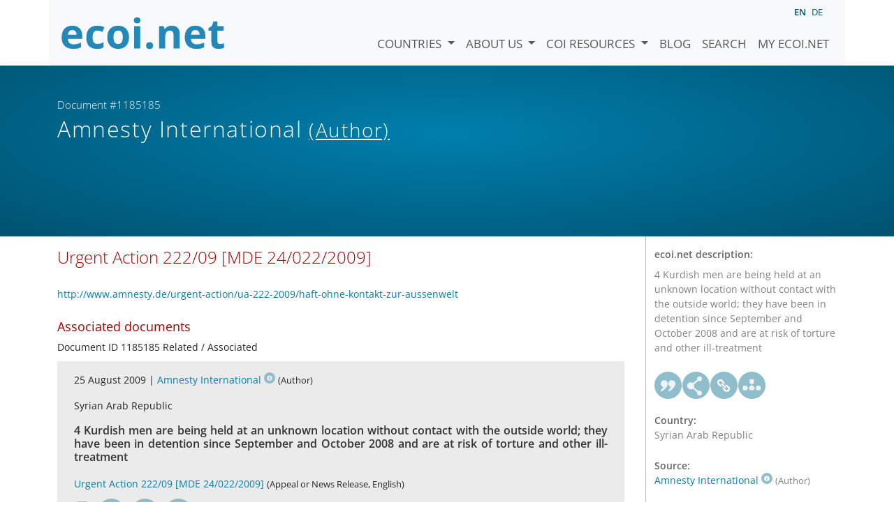

--- FILE ---
content_type: text/html; charset=utf-8
request_url: https://www.ecoi.net/en/document/1185185.html
body_size: 3531
content:
<!DOCTYPE html>
<html lang="en">

<head>
    <meta charset="UTF-8">
    <meta name="viewport" content="width=device-width, initial-scale=1.0, minimum-scale=1.0">
    <link rel="search" href="http://www.ecoi.net/opensearchdescription-en.xml"
        type="application/opensearchdescription+xml" title="ecoi.net">
    <link rel="alternate" hreflang="en" href="https://www.ecoi.net/en/document/1185185.html"><link rel="alternate" hreflang="de" href="https://www.ecoi.net/de/dokument/1185185.html"><meta name="dc.identifier" content="1185185">
<meta name="description" content="4 Kurdish men are being held at an unknown location without contact with the outside world; they have been in detention since September and October 2008 and are at risk of torture and other ill-treatment">
<meta name="dc.coverage" content="Syrian Arab Republic">
<meta name="dc.title" content="Urgent Action 222/09 [MDE 24/022/2009]">
<meta name="dc.source" content="http://www.amnesty.de/urgent-action/ua-222-2009/haft-ohne-kontakt-zur-aussenwelt">
<meta name="dc.language" content="de">
<meta name="dc.date" content="2009-08-25">
<meta name="author" content="Amnesty International">
<meta name="dc.creator" content="Amnesty International">
<meta name="dc.rightsholder" content="Amnesty International">
<meta name="copyright" content="Amnesty International">
    <title>Amnesty International (Author): &ldquo;Urgent Action 222/09 [MDE 24/022/2009]&rdquo;, Document #1185185 - ecoi.net</title>
    <link rel="stylesheet" href="/site/templates/resources/dist/main.css?ts=1751880645">
    <script defer src="/site/templates/resources/dist/main.js?ts=1751880645"></script>
</head>

<body  data-countries-url="/en/countries/"
    data-my-ecoi-url="/en/my-ecoi.net/" data-doc-url="/en/document"
    data-imprint-url="/en/about/imprint/"
    data-search-url="/en/document-search/" >
        <div class="container hidden-print">
        <div class="row">
            <nav class="navbar navbar-expand-lg bg-light navbar-default">
                <a class="navbar-brand"
                    href="/" title="Go to ecoi.net homepage"> <img
                        alt="ecoi.net" width="240" height="54" src="/site/templates/resources/styles/ecoi_small.svg">
                </a>
                <button class="navbar-toggler" type="button" data-bs-toggle="collapse"
                    data-bs-target="#ecoiMainMenuCollapsible" aria-controls="ecoiMainMenuCollapsible"
                    aria-expanded="false" aria-label="Toggle navigation">
                    <span class="navbar-toggler-icon"></span>
                </button>

                <!-- Collect the nav links, forms, and other content for toggling -->
                <div class="collapse navbar-collapse" id="ecoiMainMenuCollapsible">
                    <!-- top navigation -->
                    <ul class="navbar-nav">
                        <li class="nav-item dropdown country-dropdown"><a href="/en/countries/" class="nav-link dropdown-toggle" data-bs-toggle="dropdown" data-toggle="dropdown">Countries <span class="caret"></span></a>
                    <ul class="dropdown-menu" data-web-command="stop-propagation">
                    <li class="visible-no-script"><a href="/en/countries/">Show all countries</a></li>
                    <li class="dropdown-item country-select-source"><label class="sr-only" for="county-top-select">Select a country</label><div><select id="county-top-select" class="form-control country-select" data-data-function="ecoi.menu.getCountryList" style="width: 15em"></select></div></li></ul></li><li class="nav-item dropdown "><a href="/en/about/" class="nav-link dropdown-toggle" data-toggle="dropdown" data-bs-toggle="dropdown" role="button" aria-haspopup="true" aria-expanded="false">About us <span class="caret"></span></a><ul class="dropdown-menu"><li class="dropdown-item"><a href="/en/about/about-ecoi.net/">About ecoi.net</a></li><li class="dropdown-item"><a href="/en/about/our-sources/">Our Sources</a></li><li class="dropdown-item"><a href="/en/about/our-publications/">Our publications</a></li><li class="dropdown-item"><a href="/en/about/help/">Search Help</a></li><li class="dropdown-item"><a href="/en/about/f.a.q/">F.A.Q.</a></li><li class="dropdown-item"><a href="/en/about/contact/">Contact</a></li><li class="dropdown-item"><a href="/en/about/data-protection-notice/">Data Protection Notice</a></li><li class="dropdown-item"><a href="/en/about/imprint/">Imprint &amp; Disclaimer</a></li></ul></li><li class="nav-item dropdown "><a href="/en/coi-resources/" class="nav-link dropdown-toggle" data-toggle="dropdown" data-bs-toggle="dropdown" role="button" aria-haspopup="true" aria-expanded="false">COI Resources <span class="caret"></span></a><ul class="dropdown-menu"><li class="dropdown-item"><a href="/en/coi-resources/quality-standards/">Quality Standards</a></li><li class="dropdown-item"><a href="/en/coi-resources/training/">Training</a></li><li class="dropdown-item"><a href="/en/coi-resources/coi-thesaurus/">COI Thesaurus</a></li><li class="dropdown-item"><a href="/en/coi-resources/acute-artificial-intelligence-for-country-of-origin-information-understanding-technical-and-ethical-implications/">ACUTE Project on AI</a></li><li class="dropdown-item"><a href="/en/coi-resources/other/">Other resources</a></li></ul></li><li class="nav-item"><a class="nav-link" href="/en/blog/">Blog</a></li><li class="nav-item"><a class="nav-link" href="/en/document-search/">Search</a></li><li class="nav-item"><a class="nav-link" href="/en/my-ecoi.net/">My ecoi.net</a></li>                    </ul>
                    <ul class="nav navbar-nav mt-2 navbar-top-right">
                        <li class="nav-item d-inline-block d-lg-none">Language: </li>
                        <li class="nav-item d-inline-block active pl-2" lang="en" title="English">en</li><li class="nav-item d-inline-block pl-2">
			<a class="language-switch" data-web-command="language-switch" lang="de" href="/de/dokument/1185185.html" title="German">de</a></li>                    </ul>
                </div>
            </nav>
        </div>
    </div>
    <noscript class="bg-warning text-center no-js-warning hidden-print">Enable JavaScript to get all ecoi.net features!</noscript>
        <div class="page-header-background">
        <div class="container">
            <div class="page-header">
                <div class="page-header-map page-header-minimum">
                    <div class="col-md-9"><p id="documentId" class="page-header-small-p">Document #1185185 </p><p class="page-header-title-p"><span class="doc-sources">Amnesty International <small>(Author)</small></span></p></div>                </div>
            </div>
        </div>
    </div>
    <div class="container">
    <div class="row">
        <div class="col-md-9 document-content">
            <h2 class="original-title">Urgent Action 222/09 [MDE 24/022/2009]</h2><p class="link"><a href="http://www.amnesty.de/urgent-action/ua-222-2009/haft-ohne-kontakt-zur-aussenwelt">http://www.amnesty.de/urgent-action/ua-222-2009/haft-ohne-kontakt-zur-aussenwelt</a></p><h3 class="mt-3">Associated documents</h3><div class="list-unstyled doc-list"><ul class="list-unstyled doc-list"><li>Document ID 1185185 Related / Associated</li><li class="doc-listelement" data-ecoi-id="1150386"><p class="doc-metadata">25 August 2009 | <span class="doc-sources"><a title="Read source description" href="/en/source/10960.html">Amnesty International<span></span></a> <small>(Author)</small></span></p><p class="doc-metadata">Syrian Arab Republic</p>
            <h4>4 Kurdish men are being held at an unknown location without contact with the outside world; they have been in detention since September and October 2008 and are at risk of torture and other ill-treatment</h4><p class="doc-origtitle"><a target="_blank" rel="noopener" href="http://www.amnesty.org/en/library/asset/MDE24/022/2009/en/b54cf0c9-aef2-4170-bc40-28ffd34503d6/mde240222009en.pdf">Urgent Action 222/09 [MDE 24/022/2009]</a> <small>(Appeal or News Release, English)</small></p><ul class="highlightings"></ul><div class="doc-buttons clearfix"><a target="_blank"  rel="noopener" class="file " href="http://www.amnesty.org/en/library/asset/MDE24/022/2009/en/b54cf0c9-aef2-4170-bc40-28ffd34503d6/mde240222009en.pdf" title="Open document"><span class="file file-pdf"><span class="file file-external"><span class="file-language">en</span></span></span></a><a href="#" class="graphbutton graphbutton-cite" data-web-command="doc-cite" title="Cite as"></a><a href="#" class="graphbutton graphbutton-share" data-web-command="share-url" title="Share"></a><a href="#" class="graphbutton graphbutton-link" data-web-command="doc-permalink" data-permalink-target="/en/document/1150386.html" title="Permalink"></a><a class="doc-internal" href="/en/document/1150386.html" title="Show document">ID 1150386</a></div></li></ul></div>
        </div>
        <div class="col-md-3">
            <div class="document-metadata sticky-top"
                data-ecoi-id="1185185">
                <a data-web-command="print" title="Print" class="print"> <span
                        class="fas fa-print document-metadata-print" aria-hidden="true"></span>
                </a>
                <dl>
                    <dt>ecoi.net description:</dt><dd><dd>4 Kurdish men are being held at an unknown location without contact with the outside world; they have been in detention since September and October 2008 and are at risk of torture and other ill-treatment</dd><dt><a href="#" class="graphbutton graphbutton-cite" data-web-command="doc-cite" title="Cite as"></a><a href="#" class="graphbutton graphbutton-share" data-web-command="share-url" title="Share"></a><a href="#" class="graphbutton graphbutton-link" data-web-command="doc-permalink" data-permalink-target="/en/document/1185185.html" title="Permalink"></a><a href="#" class="graphbutton graphbutton-related" data-web-command="show-related-documents" title="Associated documents" data-related="{&quot;docId&quot;:1185185,&quot;relations&quot;:[{&quot;docId&quot;:[1150386],&quot;type&quot;:&quot;related&quot;}]}"></a></dt><dt>Country:</dt><dd>Syrian Arab Republic</dd><dt>Source:</dt><dd><span class="doc-sources"><a title="Read source description" href="/en/source/10960.html">Amnesty International<span></span></a> <small>(Author)</small></span></dd><dt>Published:</dt><dd>25 August 2009<dd><dt>Original link:</dt><dd class="link">
                    <a target="_blank" rel="noopener" href="http://www.amnesty.de/urgent-action/ua-222-2009/haft-ohne-kontakt-zur-aussenwelt">http://www.amnesty.de/urgent-action/ua-222-2009/haft-ohne-kontakt-zur-aussenwelt</a><dd><dt>Document type:</dt><dd>Appeal or News Release<dd><dt>Language:</dt><dd>German<dd><dt>Document ID:</dt><dd>1185185 (former ID <a href="/en/document/124979">124979</a>)<dd>                </dl>
            </div>
        </div>
    </div>
</div>
    <div class="container page-footer">
        <div class="row">
            <div class="col col-xs-6 col-md-3 hidden-print page-footer-logo">
                <a href="/"><img alt="ecoi.net" width="1106" height="335"
                        src="/site/templates/resources/styles/ecoi_footer.svg"></a>
            </div>

            <ul class="col col-xs-6 col-md-3">
                <li><strong>Austrian Red Cross</strong></li>
                <li>Austrian Centre for Country of Origin and Asylum Research and Documentation (ACCORD)</li>
            </ul>
            <ul class="col col-xs-6 col-md-3">
                <li>Wiedner Hauptstraße 32, 1041 Wien</li>
                <li><abbr title="Telefon">T</abbr> <a title="Telephone" href="tel:+43158900583">+43 1 589
                        00 583</a></li>
                <li><abbr title="Fax">F</abbr> <a title="Telefax" href="tel:+43158900589">+43 1 589 00
                        589</a></li>
                <li><a href="mailto:info@ecoi.net">info@ecoi.net</a></li>
            </ul>
            <ul class="col col-xs-6 col-md-3 hidden-print page-footer-vertical-on-sm">
                <li><a href="/en/about/contact/">Contact</a></li>
                <li><a href="/en/about/imprint/">Imprint &amp; Disclaimer</a></li>
                <li><a href="/en/about/f.a.q/">F.A.Q.</a></li>
                <li><a
                        href="/en/about/data-protection-notice/">Data Protection Notice</a>
                </li>
            </ul>
        </div>
    </div>
    <div class="container page-footer page-footer2">
        <p>ecoi.net is run by the Austrian Red Cross (department ACCORD) in cooperation with Informationsverbund Asyl &amp; Migration. ecoi.net is funded by the Asylum, Migration and Integration Fund, the Austrian Ministry of the Interior and Caritas Austria. ecoi.net is supported by ECRE &amp; UNHCR.</p>
        <ul>
            <li><a href="http://www.redcross.at/" title="Austrian Red Cross"><img height="40"
                        width="144" alt="Logo: Austrian Red Cross"
                        src="/site/templates/resources/styles/logo-rk-scaled.png"></a></li>
            <li><a href="http://accord.redcross.at/" title="Austrian Centre for Country of Origin and Asylum Research and Documentation"><img
                        height="40" width="103" alt="Logo: Austrian Centre for Country of Origin and Asylum Research and Documentation"
                        src="/site/templates/resources/styles/logo-accord-scaled.png"></a></li>
            <li><a href="https://ec.europa.eu/info/funding-tenders/find-funding/eu-funding-programmes/asylum-migration-and-integration-fund_en" title="Asylum, Migration and Integration Fund (AMIF) - European Union"><img height="40"
                        width="59" alt="Logo: Asylum, Migration and Integration Fund (AMIF) - European Union"
                        src="/site/templates/resources/styles/logo-eu-scaled.png"></a></li>
            <li><a href="http://bmi.gv.at/" title="Federal Ministry of the Interior (Austria)"><img height="40"
                        width="146" alt="Logo: Federal Ministry of the Interior (Austria)"
                        src="/site/templates/resources/styles/logo-bmi-2018-de.png"></a></li>
            <li><a href="http://www.asyl.net/" title="Informationsverbund Asyl &amp; Migration"><img
                        height="40" width="118" alt="Logo: Informationsverbund Asyl &amp; Migration"
                        src="/site/templates/resources/styles/logo-ivasyl-scaled.png"></a></li>
            <li><a href="http://www.unhcr.org/" title="UNHCR - The UN Refugee Agency"><img height="24"
                        width="140" alt="Logo: UNHCR - The UN Refugee Agency"
                        src="/site/templates/resources/styles/logo-unhcr-scaled.png"></a></li>
        </ul>
    </div>
    </body></html>

--- FILE ---
content_type: image/svg+xml
request_url: https://www.ecoi.net/site/templates/resources/styles/ecoi_footer.svg
body_size: 5100
content:
<?xml version="1.0" encoding="UTF-8" standalone="no"?>
<!-- Created with Inkscape (http://www.inkscape.org/) -->

<svg
   xmlns:dc="http://purl.org/dc/elements/1.1/"
   xmlns:cc="http://creativecommons.org/ns#"
   xmlns:rdf="http://www.w3.org/1999/02/22-rdf-syntax-ns#"
   xmlns:svg="http://www.w3.org/2000/svg"
   xmlns="http://www.w3.org/2000/svg"
   xmlns:sodipodi="http://sodipodi.sourceforge.net/DTD/sodipodi-0.dtd"
   xmlns:inkscape="http://www.inkscape.org/namespaces/inkscape"
   id="svg2"
   version="1.1"
   inkscape:version="0.91 r13725"
   xml:space="preserve"
   width="1106.25"
   height="335"
   viewBox="0 0 1106.25 335"
   sodipodi:docname="ecoi_small_white.svg"><metadata
     id="metadata8"><rdf:RDF><cc:Work
         rdf:about=""><dc:format>image/svg+xml</dc:format><dc:type
           rdf:resource="http://purl.org/dc/dcmitype/StillImage" /><dc:title></dc:title></cc:Work></rdf:RDF></metadata><defs
     id="defs6" /><sodipodi:namedview
     pagecolor="#2388b7"
     bordercolor="#666666"
     borderopacity="1"
     objecttolerance="10"
     gridtolerance="10"
     guidetolerance="10"
     inkscape:pageopacity="0"
     inkscape:pageshadow="2"
     inkscape:window-width="1294"
     inkscape:window-height="736"
     id="namedview4"
     showgrid="false"
     inkscape:zoom="0.83141243"
     inkscape:cx="556.36296"
     inkscape:cy="167.5"
     inkscape:window-x="4203"
     inkscape:window-y="63"
     inkscape:window-maximized="0"
     inkscape:current-layer="g10" /><g
     id="g10"
     inkscape:groupmode="layer"
     inkscape:label="Logo_ecoi_Subline_CMYK"
     transform="matrix(1.25,0,0,-1.25,0,335)"><path
       inkscape:connector-curvature="0"
       id="path22"
       style="fill:#ffffff;fill-opacity:1;fill-rule:nonzero;stroke:none"
       d="m 68.1533,182.9546 c -6.839,0 -12.198,-2.168 -16.074,-6.504 -3.878,-4.335 -6.099,-10.487 -6.662,-18.453 l 45.261,0 c -0.142,7.966 -2.221,14.118 -6.239,18.453 -4.019,4.336 -9.449,6.504 -16.286,6.504 m 4.547,-99.617 c -19.035,0 -33.911,5.251 -44.626,15.757 -10.717,10.504 -16.074,25.38 -16.074,44.627 0,19.809 4.951,35.125 14.858,45.948 9.904,10.821 23.598,16.233 41.084,16.233 16.708,0 29.715,-4.759 39.021,-14.277 9.306,-9.517 13.959,-22.667 13.959,-39.444 l 0,-15.651 -76.246,0 c 0.352,-9.166 3.067,-16.323 8.143,-21.468 5.076,-5.147 12.196,-7.719 21.362,-7.719 7.119,0 13.853,0.74 20.198,2.22 6.345,1.481 12.971,3.842 19.881,7.086 l 0,-24.957 c -5.641,-2.821 -11.669,-4.918 -18.083,-6.293 -6.417,-1.374 -14.242,-2.062 -23.477,-2.062" /><path
       inkscape:connector-curvature="0"
       id="path26"
       style="fill:#ffffff;fill-opacity:1;fill-rule:nonzero;stroke:none"
       d="m 197.6714,83.3379 c -36.801,0 -55.202,20.198 -55.202,60.595 0,20.093 5.005,35.442 15.017,46.054 10.01,10.609 24.357,15.915 43.04,15.915 13.676,0 25.943,-2.68 36.801,-8.037 l -9.517,-24.957 c -5.077,2.044 -9.801,3.718 -14.171,5.023 -4.372,1.304 -8.743,1.957 -13.113,1.957 -16.78,0 -25.168,-11.916 -25.168,-35.744 0,-23.124 8.388,-34.686 25.168,-34.686 6.203,0 11.95,0.828 17.237,2.485 5.288,1.656 10.575,4.247 15.863,7.773 l 0,-27.601 c -5.218,-3.315 -10.488,-5.605 -15.81,-6.874 -5.324,-1.268 -12.039,-1.903 -20.145,-1.903" /><path
       inkscape:connector-curvature="0"
       id="path30"
       style="fill:#ffffff;fill-opacity:1;fill-rule:nonzero;stroke:none"
       d="m 285.8901,144.7788 c 0,-11.704 1.92,-20.553 5.763,-26.543 3.842,-5.994 10.099,-8.989 18.771,-8.989 8.6,0 14.787,2.977 18.559,8.936 3.771,5.956 5.658,14.821 5.658,26.596 0,11.701 -1.904,20.479 -5.711,26.332 -3.807,5.85 -10.046,8.777 -18.717,8.777 -8.602,0 -14.805,-2.908 -18.613,-8.724 -3.807,-5.817 -5.71,-14.613 -5.71,-26.385 m 81.745,0 c 0,-19.247 -5.076,-34.3 -15.228,-45.155 -10.152,-10.858 -24.288,-16.286 -42.406,-16.286 -11.352,0 -21.361,2.485 -30.033,7.456 -8.671,4.97 -15.334,12.108 -19.987,21.414 -4.653,9.306 -6.979,20.161 -6.979,32.571 0,19.315 5.039,34.332 15.122,45.049 10.08,10.716 24.251,16.075 42.512,16.075 11.349,0 21.361,-2.47 30.032,-7.403 8.672,-4.936 15.334,-12.021 19.987,-21.256 4.653,-9.237 6.98,-20.058 6.98,-32.465" /><path
       d="m 426.624,85.453 -32.254,0 0,118.229 32.254,0 0,-118.229 z m -33.629,148.79 c 0,10.504 5.851,15.757 17.555,15.757 11.702,0 17.554,-5.253 17.554,-15.757 0,-5.006 -1.463,-8.901 -4.388,-11.685 -2.927,-2.786 -7.316,-4.177 -13.166,-4.177 -11.704,0 -17.555,5.287 -17.555,15.862"
       style="fill:#ffffff;fill-opacity:1;fill-rule:nonzero;stroke:none"
       id="path32"
       inkscape:connector-curvature="0" /><path
       inkscape:connector-curvature="0"
       id="path36"
       style="fill:#ffffff;fill-opacity:1;fill-rule:nonzero;stroke:none"
       d="m 457.8008,100.5752 c 0,5.922 1.586,10.398 4.759,13.43 3.173,3.03 7.789,4.548 13.853,4.548 5.851,0 10.38,-1.552 13.589,-4.653 3.207,-3.104 4.812,-7.546 4.812,-13.325 0,-5.57 -1.622,-9.959 -4.865,-13.166 -3.244,-3.207 -7.756,-4.812 -13.536,-4.812 -5.922,0 -10.506,1.571 -13.747,4.707 -3.244,3.135 -4.865,7.561 -4.865,13.271" /><path
       inkscape:connector-curvature="0"
       id="path40"
       style="fill:#ffffff;fill-opacity:1;fill-rule:nonzero;stroke:none"
       d="m 635.2979,85.4531 -32.254,0 0,69.055 c 0,8.528 -1.517,14.926 -4.547,19.193 -3.032,4.265 -7.861,6.398 -14.487,6.398 -9.025,0 -15.546,-3.014 -19.565,-9.042 -4.018,-6.027 -6.027,-16.021 -6.027,-29.979 l 0,-55.625 -32.254,0 0,118.229 24.64,0 4.336,-15.123 1.798,0 c 3.595,5.71 8.547,10.028 14.857,12.955 6.309,2.923 13.483,4.388 21.521,4.388 13.747,0 24.179,-3.72 31.301,-11.157 7.12,-7.439 10.681,-18.172 10.681,-32.2 l 0,-77.092 z" /><path
       inkscape:connector-curvature="0"
       id="path44"
       style="fill:#ffffff;fill-opacity:1;fill-rule:nonzero;stroke:none"
       d="m 718.0498,182.9546 c -6.839,0 -12.198,-2.168 -16.074,-6.504 -3.878,-4.335 -6.099,-10.487 -6.662,-18.453 l 45.261,0 c -0.143,7.966 -2.221,14.118 -6.239,18.453 -4.018,4.336 -9.449,6.504 -16.286,6.504 m 4.548,-99.617 c -19.035,0 -33.912,5.251 -44.627,15.757 -10.718,10.504 -16.074,25.38 -16.074,44.627 0,19.809 4.952,35.125 14.858,45.948 9.903,10.821 23.598,16.233 41.084,16.233 16.708,0 29.716,-4.759 39.022,-14.277 9.305,-9.517 13.959,-22.667 13.959,-39.444 l 0,-15.651 -76.247,0 c 0.352,-9.166 3.068,-16.323 8.143,-21.468 5.076,-5.147 12.196,-7.719 21.362,-7.719 7.119,0 13.853,0.74 20.199,2.22 6.344,1.481 12.969,3.842 19.88,7.086 l 0,-24.957 c -5.641,-2.821 -11.669,-4.918 -18.083,-6.293 -6.417,-1.374 -14.242,-2.062 -23.476,-2.062" /><path
       inkscape:connector-curvature="0"
       id="path48"
       style="fill:#ffffff;fill-opacity:1;fill-rule:nonzero;stroke:none"
       d="m 848.6943,109.0352 c 5.64,0 12.407,1.232 20.304,3.701 l 0,-24.005 c -8.037,-3.595 -17.908,-5.393 -29.61,-5.393 -12.901,0 -22.298,3.26 -28.182,9.781 -5.888,6.52 -8.83,16.302 -8.83,29.346 l 0,57 -15.44,0 0,13.641 17.766,10.787 9.306,24.957 20.622,0 0,-25.169 33.099,0 0,-24.216 -33.099,0 0,-57 c 0,-4.584 1.285,-7.968 3.859,-10.152 2.572,-2.186 5.975,-3.278 10.205,-3.278" /><path
       inkscape:connector-curvature="0"
       id="path52"
       style="fill:#ffffff;fill-opacity:1;fill-rule:nonzero;stroke:none"
       d="m 34.5332,58.8022 -9.736,0 0,-5.51 7.665,0 0,-5.427 -7.665,0 0,-5.924 9.694,0 0,-5.551 -15.784,0 0,27.798 15.826,0 0,-5.386 z" /><path
       inkscape:connector-curvature="0"
       id="path56"
       style="fill:#ffffff;fill-opacity:1;fill-rule:nonzero;stroke:none"
       d="m 37.7222,54.6182 5.8,0 0,-10.025 c 0,-2.155 0.787,-3.729 2.734,-3.729 2.03,0 2.9,1.657 2.9,4.64 l 0,9.114 5.882,0 0,-18.228 -5.799,0 0,2.403 c -1.658,-1.699 -3.107,-2.942 -5.386,-2.942 -3.936,0 -6.131,2.817 -6.131,7.084 l 0,11.683 z" /><path
       inkscape:connector-curvature="0"
       id="path60"
       style="fill:#ffffff;fill-opacity:1;fill-rule:nonzero;stroke:none"
       d="m 70.7793,48.4043 c -0.912,0.621 -1.74,1.036 -2.734,1.036 -1.409,0 -2.983,-1.409 -2.983,-4.931 l 0,-8.119 -5.8,0 0,18.228 5.8,0 0,-2.651 c 1.574,2.154 3.066,3.107 4.888,3.107 1.119,0 2.237,-0.456 3.439,-1.285 l -2.61,-5.385 z" /><path
       inkscape:connector-curvature="0"
       id="path64"
       style="fill:#ffffff;fill-opacity:1;fill-rule:nonzero;stroke:none"
       d="m 87.2661,45.5044 c 0,3.19 -1.699,5.013 -3.77,5.013 -2.071,0 -3.77,-1.823 -3.77,-5.013 0,-3.19 1.823,-5.013 3.77,-5.013 1.947,0 3.77,1.823 3.77,5.013 m -3.77,-9.694 c -5.717,0 -9.777,3.977 -9.777,9.694 0,5.717 4.019,9.694 9.777,9.694 5.759,0 9.777,-3.977 9.777,-9.653 0,-5.675 -4.06,-9.735 -9.777,-9.735" /><path
       inkscape:connector-curvature="0"
       id="path68"
       style="fill:#ffffff;fill-opacity:1;fill-rule:nonzero;stroke:none"
       d="m 105.9478,40.4502 c 2.527,0 3.936,2.568 3.936,5.054 0,2.486 -1.575,5.054 -4.019,5.054 -2.444,0 -3.977,-2.195 -3.977,-5.054 0,-2.859 1.533,-5.054 4.06,-5.054 m -3.687,14.168 0,-2.485 c 1.284,2.029 3.024,2.982 5.344,2.982 5.344,0 8.286,-4.723 8.286,-9.611 0,-4.888 -3.066,-9.611 -8.12,-9.611 -2.569,0 -4.143,0.911 -5.51,2.941 l 0,-10.812 -5.841,0 0,26.596 5.841,0 z" /><path
       inkscape:connector-curvature="0"
       id="path72"
       style="fill:#ffffff;fill-opacity:1;fill-rule:nonzero;stroke:none"
       d="m 130.0562,47.6997 c 0,2.154 -1.45,3.48 -3.314,3.48 -1.616,0 -3.107,-1.284 -3.232,-3.48 l 6.546,0 z m -6.546,-3.438 c 0.042,-1.906 1.285,-3.895 3.729,-3.895 1.491,0 2.568,0.871 3.48,2.155 l 4.35,-2.238 c -1.658,-2.609 -4.392,-4.391 -8.037,-4.391 -5.096,0 -8.99,3.77 -8.99,9.57 0,5.8 4.06,9.694 8.824,9.694 5.303,0 8.865,-3.687 8.865,-9.901 l 0,-0.994 -12.221,0 z" /><path
       inkscape:connector-curvature="0"
       id="path76"
       style="fill:#ffffff;fill-opacity:1;fill-rule:nonzero;stroke:none"
       d="m 147.6196,50.5586 c -2.527,0 -3.936,-2.569 -3.936,-5.054 0,-2.486 1.575,-5.054 4.019,-5.054 2.444,0 3.977,2.195 3.977,5.054 0,2.858 -1.533,5.054 -4.06,5.054 m 3.688,-14.168 0,2.485 c -1.285,-2.03 -3.025,-2.983 -5.345,-2.983 -5.344,0 -8.285,4.723 -8.285,9.612 0,4.888 3.065,9.611 8.119,9.611 2.569,0 4.143,-0.911 5.511,-2.942 l 0,2.445 5.841,0 0,-18.228 -5.841,0 z" /><path
       inkscape:connector-curvature="0"
       id="path80"
       style="fill:#ffffff;fill-opacity:1;fill-rule:nonzero;stroke:none"
       d="m 172.8887,36.3901 0,10.025 c 0,2.155 -0.705,3.729 -2.651,3.729 -2.031,0 -2.983,-1.657 -2.983,-4.64 l 0,-9.114 -5.883,0 0,18.228 5.883,0 0,-2.403 c 1.657,1.699 3.107,2.942 5.385,2.942 3.936,0 6.131,-2.817 6.131,-7.084 l 0,-11.683 -5.882,0 z" /><path
       inkscape:connector-curvature="0"
       id="path84"
       style="fill:#ffffff;fill-opacity:1;fill-rule:nonzero;stroke:none"
       d="m 204.0396,35.9346 c -8.079,0 -13.588,5.717 -13.588,14.251 0,10.067 6.628,14.458 14.044,14.458 2.858,0 5.344,-0.539 7.415,-1.864 l 0,-6.67 c -2.196,2.072 -4.889,3.066 -7.208,3.066 -4.972,0 -8.12,-3.646 -8.12,-8.99 0,-5.386 3.065,-8.741 8.203,-8.741 2.651,0 4.888,0.911 7.125,2.775 l 0,-6.172 c -2.237,-1.409 -5.013,-2.113 -7.871,-2.113" /><path
       inkscape:connector-curvature="0"
       id="path88"
       style="fill:#ffffff;fill-opacity:1;fill-rule:nonzero;stroke:none"
       d="m 227.9409,45.5044 c 0,3.19 -1.699,5.013 -3.77,5.013 -2.071,0 -3.77,-1.823 -3.77,-5.013 0,-3.19 1.823,-5.013 3.77,-5.013 1.947,0 3.77,1.823 3.77,5.013 m -3.77,-9.694 c -5.717,0 -9.777,3.977 -9.777,9.694 0,5.717 4.019,9.694 9.777,9.694 5.759,0 9.777,-3.977 9.777,-9.653 0,-5.675 -4.06,-9.735 -9.777,-9.735" /><path
       inkscape:connector-curvature="0"
       id="path92"
       style="fill:#ffffff;fill-opacity:1;fill-rule:nonzero;stroke:none"
       d="m 236.9287,54.6182 5.8,0 0,-10.025 c 0,-2.155 0.787,-3.729 2.734,-3.729 2.03,0 2.9,1.657 2.9,4.64 l 0,9.114 5.882,0 0,-18.228 -5.799,0 0,2.403 c -1.658,-1.699 -3.107,-2.942 -5.386,-2.942 -3.936,0 -6.131,2.817 -6.131,7.084 l 0,11.683 z" /><path
       inkscape:connector-curvature="0"
       id="path96"
       style="fill:#ffffff;fill-opacity:1;fill-rule:nonzero;stroke:none"
       d="m 269.9858,36.3901 0,10.025 c 0,2.155 -0.705,3.729 -2.651,3.729 -2.031,0 -2.983,-1.657 -2.983,-4.64 l 0,-9.114 -5.883,0 0,18.228 5.883,0 0,-2.403 c 1.657,1.699 3.107,2.942 5.385,2.942 3.936,0 6.131,-2.817 6.131,-7.084 l 0,-11.683 -5.882,0 z" /><path
       inkscape:connector-curvature="0"
       id="path100"
       style="fill:#ffffff;fill-opacity:1;fill-rule:nonzero;stroke:none"
       d="m 291.5259,36.4731 c -1.036,-0.29 -1.947,-0.332 -2.9,-0.332 -3.977,0 -6.877,1.699 -6.877,6.712 l 0,6.587 -3.065,0 0,5.178 3.065,0 0,5.096 5.8,0 0,-5.096 4.309,0 0,-5.178 -4.268,0 0,-5.925 c 0,-1.615 0.622,-2.319 2.32,-2.319 0.995,0 1.036,0.083 1.616,0.207 l 0,-4.93 z" /><path
       inkscape:connector-curvature="0"
       id="path104"
       style="fill:#ffffff;fill-opacity:1;fill-rule:nonzero;stroke:none"
       d="m 306.6875,48.4043 c -0.912,0.621 -1.74,1.036 -2.734,1.036 -1.409,0 -2.983,-1.409 -2.983,-4.931 l 0,-8.119 -5.8,0 0,18.228 5.8,0 0,-2.651 c 1.574,2.154 3.066,3.107 4.888,3.107 1.119,0 2.237,-0.456 3.439,-1.285 l -2.61,-5.385 z" /><path
       inkscape:connector-curvature="0"
       id="path108"
       style="fill:#ffffff;fill-opacity:1;fill-rule:nonzero;stroke:none"
       d="m 312.8164,28.022 3.687,9.155 -7.374,17.441 6.255,0 4.019,-10.274 4.101,10.274 6.09,0 -10.688,-26.596 -6.09,0 z" /><path
       inkscape:connector-curvature="0"
       id="path112"
       style="fill:#ffffff;fill-opacity:1;fill-rule:nonzero;stroke:none"
       d="m 351.7974,45.5044 c 0,3.19 -1.699,5.013 -3.77,5.013 -2.071,0 -3.77,-1.823 -3.77,-5.013 0,-3.19 1.823,-5.013 3.77,-5.013 1.947,0 3.77,1.823 3.77,5.013 m -3.77,-9.694 c -5.717,0 -9.777,3.977 -9.777,9.694 0,5.717 4.019,9.694 9.777,9.694 5.759,0 9.777,-3.977 9.777,-9.653 0,-5.675 -4.06,-9.735 -9.777,-9.735" /><path
       inkscape:connector-curvature="0"
       id="path116"
       style="fill:#ffffff;fill-opacity:1;fill-rule:nonzero;stroke:none"
       d="m 370.6035,61.0811 c -1.699,0 -2.32,-0.829 -2.32,-3.563 l 0,-2.9 4.101,0 0,-5.178 -4.142,0 0,-13.05 -5.8,0 0,13.05 -2.735,0 0,5.178 2.735,0 0,3.563 c 0,6.007 2.9,7.954 6.877,7.954 0.952,0 1.823,-0.083 3.314,-0.29 l 0,-4.971 c -0.58,0.124 -1.036,0.207 -2.03,0.207" /><path
       inkscape:connector-curvature="0"
       id="path120"
       style="fill:#ffffff;fill-opacity:1;fill-rule:nonzero;stroke:none"
       d="m 403.8267,50.3926 c 0,3.977 -2.941,8.534 -7.789,8.534 -4.929,0 -7.829,-4.35 -7.829,-8.741 0,-4.06 2.775,-8.534 7.829,-8.534 4.723,0 7.789,4.64 7.789,8.741 m -7.83,-14.458 c -8.824,0 -14.003,6.587 -14.003,14.292 0,7.83 5.635,14.417 14.127,14.417 8.535,0 13.92,-6.669 13.92,-14.168 0,-7.084 -5.427,-14.541 -14.044,-14.541" /><path
       inkscape:connector-curvature="0"
       id="path124"
       style="fill:#ffffff;fill-opacity:1;fill-rule:nonzero;stroke:none"
       d="m 424.6621,48.4043 c -0.912,0.621 -1.74,1.036 -2.734,1.036 -1.409,0 -2.983,-1.409 -2.983,-4.931 l 0,-8.119 -5.8,0 0,18.228 5.8,0 0,-2.651 c 1.574,2.154 3.066,3.107 4.888,3.107 1.119,0 2.237,-0.456 3.439,-1.285 l -2.61,-5.385 z" /><path
       d="m 429.217,54.618 5.883,0 0,-18.228 -5.883,0 0,18.228 z m 2.9,9.031 c 1.74,0 3.149,-1.408 3.149,-3.148 0,-1.74 -1.409,-3.148 -3.149,-3.148 -1.74,0 -3.148,1.408 -3.148,3.148 0,1.74 1.408,3.148 3.148,3.148"
       style="fill:#ffffff;fill-opacity:1;fill-rule:nonzero;stroke:none"
       id="path126"
       inkscape:connector-curvature="0" /><path
       inkscape:connector-curvature="0"
       id="path130"
       style="fill:#ffffff;fill-opacity:1;fill-rule:nonzero;stroke:none"
       d="m 448.2725,50.5586 c -2.527,0 -3.936,-2.569 -3.936,-5.054 0,-2.486 1.575,-5.054 4.019,-5.054 2.444,0 3.977,2.195 3.977,5.054 0,2.858 -1.533,5.054 -4.06,5.054 m -8.534,-18.021 5.676,1.698 c 0.58,-1.367 1.698,-2.154 3.273,-2.154 2.154,0 3.272,1.16 3.272,4.226 l 0,2.568 c -0.911,-1.45 -2.485,-2.983 -5.385,-2.983 -4.392,0 -8.244,3.646 -8.244,9.612 0,5.965 3.935,9.611 8.119,9.611 2.693,0 4.102,-0.911 5.51,-2.983 l 0,2.486 5.841,0 0,-17.4 c 0,-5.758 -3.065,-9.901 -9.942,-9.901 -4.102,0 -6.919,1.74 -8.12,5.22" /><path
       d="m 462.024,54.618 5.883,0 0,-18.228 -5.883,0 0,18.228 z m 2.9,9.031 c 1.741,0 3.149,-1.408 3.149,-3.148 0,-1.74 -1.408,-3.148 -3.149,-3.148 -1.739,0 -3.148,1.408 -3.148,3.148 0,1.74 1.409,3.148 3.148,3.148"
       style="fill:#ffffff;fill-opacity:1;fill-rule:nonzero;stroke:none"
       id="path132"
       inkscape:connector-curvature="0" /><path
       inkscape:connector-curvature="0"
       id="path136"
       style="fill:#ffffff;fill-opacity:1;fill-rule:nonzero;stroke:none"
       d="m 483.6484,36.3901 0,10.025 c 0,2.155 -0.705,3.729 -2.651,3.729 -2.031,0 -2.983,-1.657 -2.983,-4.64 l 0,-9.114 -5.883,0 0,18.228 5.883,0 0,-2.403 c 1.657,1.699 3.107,2.942 5.385,2.942 3.936,0 6.131,-2.817 6.131,-7.084 l 0,-11.683 -5.882,0 z" /><path
       d="m 502.661,64.188 6.09,0 0,-27.798 -6.09,0 0,27.798 z"
       style="fill:#ffffff;fill-opacity:1;fill-rule:nonzero;stroke:none"
       id="path138"
       inkscape:connector-curvature="0" /><path
       inkscape:connector-curvature="0"
       id="path142"
       style="fill:#ffffff;fill-opacity:1;fill-rule:nonzero;stroke:none"
       d="m 525.1963,36.3901 0,10.025 c 0,2.155 -0.704,3.729 -2.651,3.729 -2.031,0 -2.984,-1.657 -2.984,-4.64 l 0,-9.114 -5.882,0 0,18.228 5.882,0 0,-2.403 c 1.657,1.699 3.108,2.942 5.386,2.942 3.936,0 6.132,-2.817 6.132,-7.084 l 0,-11.683 -5.883,0 z" /><path
       inkscape:connector-curvature="0"
       id="path146"
       style="fill:#ffffff;fill-opacity:1;fill-rule:nonzero;stroke:none"
       d="m 544.9551,61.0811 c -1.699,0 -2.32,-0.829 -2.32,-3.563 l 0,-2.9 4.101,0 0,-5.178 -4.143,0 0,-13.05 -5.8,0 0,13.05 -2.734,0 0,5.178 2.734,0 0,3.563 c 0,6.007 2.9,7.954 6.877,7.954 0.953,0 1.823,-0.083 3.314,-0.29 l 0,-4.971 c -0.58,0.124 -1.035,0.207 -2.029,0.207" /><path
       inkscape:connector-curvature="0"
       id="path150"
       style="fill:#ffffff;fill-opacity:1;fill-rule:nonzero;stroke:none"
       d="m 561.8555,45.5044 c 0,3.19 -1.698,5.013 -3.77,5.013 -2.071,0 -3.769,-1.823 -3.769,-5.013 0,-3.19 1.822,-5.013 3.769,-5.013 1.948,0 3.77,1.823 3.77,5.013 m -3.77,-9.694 c -5.716,0 -9.776,3.977 -9.776,9.694 0,5.717 4.018,9.694 9.776,9.694 5.759,0 9.778,-3.977 9.778,-9.653 0,-5.675 -4.061,-9.735 -9.778,-9.735" /><path
       inkscape:connector-curvature="0"
       id="path154"
       style="fill:#ffffff;fill-opacity:1;fill-rule:nonzero;stroke:none"
       d="m 582.5264,48.4043 c -0.911,0.621 -1.74,1.036 -2.734,1.036 -1.409,0 -2.983,-1.409 -2.983,-4.931 l 0,-8.119 -5.8,0 0,18.228 5.8,0 0,-2.651 c 1.574,2.154 3.066,3.107 4.888,3.107 1.119,0 2.237,-0.456 3.438,-1.285 l -2.609,-5.385 z" /><path
       inkscape:connector-curvature="0"
       id="path158"
       style="fill:#ffffff;fill-opacity:1;fill-rule:nonzero;stroke:none"
       d="m 610.3223,36.3901 0,10.15 c 0,2.361 -0.787,3.48 -2.692,3.48 -2.238,0 -3.066,-1.492 -3.066,-4.102 l 0,-9.528 -5.883,0 0,9.901 c 0,2.486 -0.829,3.811 -2.776,3.811 -2.112,0 -2.941,-1.532 -2.941,-3.977 l 0,-9.735 -5.882,0 0,18.228 5.965,0 0,-2.651 c 1.491,2.154 2.61,3.148 5.178,3.148 2.569,0 4.226,-1.036 5.676,-3.438 1.822,2.361 3.397,3.397 5.8,3.397 4.392,0 6.504,-2.734 6.504,-6.628 l 0,-12.056 -5.883,0 z" /><path
       inkscape:connector-curvature="0"
       id="path162"
       style="fill:#ffffff;fill-opacity:1;fill-rule:nonzero;stroke:none"
       d="m 629.168,50.5586 c -2.527,0 -3.936,-2.569 -3.936,-5.054 0,-2.486 1.575,-5.054 4.019,-5.054 2.444,0 3.978,2.195 3.978,5.054 0,2.858 -1.534,5.054 -4.061,5.054 m 3.688,-14.168 0,2.485 c -1.285,-2.03 -3.025,-2.983 -5.345,-2.983 -5.344,0 -8.285,4.723 -8.285,9.612 0,4.888 3.065,9.611 8.12,9.611 2.568,0 4.142,-0.911 5.51,-2.942 l 0,2.445 5.84,0 0,-18.228 -5.84,0 z" /><path
       inkscape:connector-curvature="0"
       id="path166"
       style="fill:#ffffff;fill-opacity:1;fill-rule:nonzero;stroke:none"
       d="m 654.5205,36.4731 c -1.036,-0.29 -1.947,-0.332 -2.9,-0.332 -3.977,0 -6.877,1.699 -6.877,6.712 l 0,6.587 -3.066,0 0,5.178 3.066,0 0,5.096 5.799,0 0,-5.096 4.309,0 0,-5.178 -4.267,0 0,-5.925 c 0,-1.615 0.622,-2.319 2.32,-2.319 0.994,0 1.036,0.083 1.616,0.207 l 0,-4.93 z" /><path
       d="m 658.165,54.618 5.882,0 0,-18.228 -5.882,0 0,18.228 z m 2.899,9.031 c 1.741,0 3.149,-1.408 3.149,-3.148 0,-1.74 -1.408,-3.148 -3.149,-3.148 -1.74,0 -3.148,1.408 -3.148,3.148 0,1.74 1.408,3.148 3.148,3.148"
       style="fill:#ffffff;fill-opacity:1;fill-rule:nonzero;stroke:none"
       id="path168"
       inkscape:connector-curvature="0" /><path
       inkscape:connector-curvature="0"
       id="path172"
       style="fill:#ffffff;fill-opacity:1;fill-rule:nonzero;stroke:none"
       d="m 680.7422,45.5044 c 0,3.19 -1.699,5.013 -3.771,5.013 -2.071,0 -3.769,-1.823 -3.769,-5.013 0,-3.19 1.822,-5.013 3.769,-5.013 1.948,0 3.771,1.823 3.771,5.013 m -3.771,-9.694 c -5.716,0 -9.776,3.977 -9.776,9.694 0,5.717 4.018,9.694 9.776,9.694 5.759,0 9.778,-3.977 9.778,-9.653 0,-5.675 -4.061,-9.735 -9.778,-9.735" /><path
       inkscape:connector-curvature="0"
       id="path176"
       style="fill:#ffffff;fill-opacity:1;fill-rule:nonzero;stroke:none"
       d="m 701.4121,36.3901 0,10.025 c 0,2.155 -0.704,3.729 -2.651,3.729 -2.031,0 -2.984,-1.657 -2.984,-4.64 l 0,-9.114 -5.882,0 0,18.228 5.882,0 0,-2.403 c 1.657,1.699 3.108,2.942 5.386,2.942 3.936,0 6.132,-2.817 6.132,-7.084 l 0,-11.683 -5.883,0 z" /><path
       inkscape:connector-curvature="0"
       id="path180"
       style="fill:#ffffff;fill-opacity:1;fill-rule:nonzero;stroke:none"
       d="m 726.5146,36.3901 -6.09,0 0,27.798 4.226,0 14.002,-16.612 0,16.612 6.09,0 0,-27.798 -4.226,0 -14.002,16.571 0,-16.571 z" /><path
       inkscape:connector-curvature="0"
       id="path184"
       style="fill:#ffffff;fill-opacity:1;fill-rule:nonzero;stroke:none"
       d="m 760.1514,47.6997 c 0,2.154 -1.45,3.48 -3.314,3.48 -1.616,0 -3.107,-1.284 -3.232,-3.48 l 6.546,0 z m -6.546,-3.438 c 0.042,-1.906 1.284,-3.895 3.729,-3.895 1.491,0 2.568,0.871 3.48,2.155 l 4.35,-2.238 c -1.658,-2.609 -4.392,-4.391 -8.037,-4.391 -5.096,0 -8.99,3.77 -8.99,9.57 0,5.8 4.06,9.694 8.824,9.694 5.302,0 8.866,-3.687 8.866,-9.901 l 0,-0.994 -12.222,0 z" /><path
       inkscape:connector-curvature="0"
       id="path188"
       style="fill:#ffffff;fill-opacity:1;fill-rule:nonzero;stroke:none"
       d="m 780.4072,36.4731 c -1.036,-0.29 -1.947,-0.332 -2.9,-0.332 -3.977,0 -6.877,1.699 -6.877,6.712 l 0,6.587 -3.066,0 0,5.178 3.066,0 0,5.096 5.799,0 0,-5.096 4.309,0 0,-5.178 -4.267,0 0,-5.925 c 0,-1.615 0.622,-2.319 2.32,-2.319 0.994,0 1.036,0.083 1.616,0.207 l 0,-4.93 z" /><path
       inkscape:connector-curvature="0"
       id="path192"
       style="fill:#ffffff;fill-opacity:1;fill-rule:nonzero;stroke:none"
       d="m 805.2627,36.3901 -4.682,0 -3.314,10.481 -0.124,0.498 -0.124,-0.498 -3.315,-10.481 -4.681,0 -6.918,18.228 5.8,0 2.941,-9.611 0.29,-1.036 0.331,1.036 3.356,9.611 4.639,0 3.315,-9.528 0.332,-1.243 0.331,1.201 2.941,9.57 5.8,0 -6.918,-18.228 z" /><path
       inkscape:connector-curvature="0"
       id="path196"
       style="fill:#ffffff;fill-opacity:1;fill-rule:nonzero;stroke:none"
       d="m 826.4707,45.5044 c 0,3.19 -1.698,5.013 -3.77,5.013 -2.071,0 -3.769,-1.823 -3.769,-5.013 0,-3.19 1.822,-5.013 3.769,-5.013 1.948,0 3.77,1.823 3.77,5.013 m -3.77,-9.694 c -5.716,0 -9.776,3.977 -9.776,9.694 0,5.717 4.018,9.694 9.776,9.694 5.759,0 9.778,-3.977 9.778,-9.653 0,-5.675 -4.061,-9.735 -9.778,-9.735" /><path
       inkscape:connector-curvature="0"
       id="path200"
       style="fill:#ffffff;fill-opacity:1;fill-rule:nonzero;stroke:none"
       d="m 847.1416,48.4043 c -0.911,0.621 -1.74,1.036 -2.734,1.036 -1.409,0 -2.983,-1.409 -2.983,-4.931 l 0,-8.119 -5.8,0 0,18.228 5.8,0 0,-2.651 c 1.574,2.154 3.066,3.107 4.888,3.107 1.119,0 2.237,-0.456 3.438,-1.285 l -2.609,-5.385 z" /><path
       inkscape:connector-curvature="0"
       id="path204"
       style="fill:#ffffff;fill-opacity:1;fill-rule:nonzero;stroke:none"
       d="m 857.5791,36.3901 -5.882,0 0,29.248 5.882,0 0,-17.772 6.505,6.752 6.628,0 -7.291,-7.084 7.581,-11.144 -6.711,0 -4.93,7.208 -1.782,-1.74 0,-5.468 z" /></g></svg>

--- FILE ---
content_type: image/svg+xml
request_url: https://www.ecoi.net/site/templates/resources/dist/c08bc8585542d43b2bb5.svg
body_size: 1842
content:
<svg xmlns="http://www.w3.org/2000/svg" width="26" height="313.797"><path d="M15.888.67v5.958c0 1.73 1.42 3.133 3.165 3.133h6.053L15.888.67zM14.293 32h8.91C24.752 32 26 30.76 26 29.231V11.675h-6.9c-2.834 0-5.14-2.287-5.14-5.1V0H2.795C1.253 0 0 1.241 0 2.769V29.23C0 30.76 1.253 32 2.796 32H15.44" fill="#90bdcc"/><path d="M5.05 148.912h.536c.502 0 .878-.098 1.128-.297.249-.199.374-.489.374-.87 0-.382-.105-.667-.313-.849-.209-.183-.536-.275-.983-.275H5.05v2.291zm3.685-1.224c0 .83-.258 1.466-.778 1.906-.516.44-1.253.66-2.207.66h-.7V153H3.418v-7.72h2.456c.935 0 1.645.202 2.131.604.486.404.73 1.005.73 1.804m6.145 1.42c0-1.657-.73-2.487-2.191-2.487h-.87v5.026h.701c1.573 0 2.36-.846 2.36-2.54m1.694-.041c0 1.27-.36 2.244-1.082 2.92-.721.676-1.762 1.013-3.124 1.013h-2.18v-7.718h2.418c1.256 0 2.231.332 2.926.996.695.667 1.042 1.596 1.042 2.789M19.775 153H18.17v-7.72h4.411v1.341h-2.806v1.99h2.612v1.337h-2.612V153zm-16.63 25.176h1.63v7.72h-1.63v-7.72zm6.827 7.719l-1.853-6.057h-.047c.066 1.233.1 2.054.1 2.467v3.59H6.714v-7.72h2.221l1.821 5.904h.032l1.933-5.904h2.221v7.72H13.42v-3.654c0-.172.003-.371.008-.597.006-.225.03-.823.072-1.794h-.048l-1.985 6.045H9.972zm9.829-4.335h3.054v4.003c-.495.161-.96.274-1.398.34a9.046 9.046 0 01-1.34.097c-1.161 0-2.047-.342-2.661-1.026-.613-.685-.918-1.669-.918-2.95 0-1.245.355-2.218 1.065-2.914.71-.698 1.696-1.045 2.957-1.045.79 0 1.551.158 2.285.476l-.542 1.31a3.857 3.857 0 00-1.754-.424c-.705 0-1.27.237-1.695.713-.425.475-.637 1.113-.637 1.916 0 .838.171 1.478.513 1.919.342.442.84.663 1.492.663.342 0 .687-.035 1.039-.105v-1.611H19.8v-1.362zM3.728 215.024c0 .862.163 1.512.49 1.948.326.436.815.654 1.463.654 1.302 0 1.955-.867 1.955-2.602 0-1.738-.649-2.609-1.944-2.609-.65 0-1.139.22-1.469.658-.33.438-.495 1.088-.495 1.951m5.619 0c0 1.277-.316 2.26-.95 2.946-.631.686-1.536 1.03-2.716 1.03-1.18 0-2.086-.344-2.717-1.03-.63-.686-.947-1.672-.947-2.957 0-1.284.316-2.266.95-2.944.634-.677 1.542-1.016 2.725-1.016s2.087.341 2.713 1.025c.627.682.942 1.665.942 2.946m6.285-.021c0-1.659-.73-2.487-2.19-2.487h-.87v5.026h.7c1.573 0 2.36-.846 2.36-2.54m1.695-.042c0 1.271-.361 2.245-1.082 2.92-.722.677-1.763 1.014-3.125 1.014h-2.179v-7.718h2.417c1.256 0 2.232.33 2.926.996.696.667 1.043 1.596 1.043 2.788m4.565 3.934H20.26v-6.357h-2.09v-1.362h5.813v1.362h-2.091v6.357zM6.459 120H5.192v-2.595H2.82V120H1.548v-6.011h1.27v2.356h2.374v-2.356H6.46V120zm3.825 0h-1.27v-4.95H7.386v-1.061h4.526v1.062h-1.628V120zm5.088 0l-1.444-4.716h-.036c.052.96.077 1.6.077 1.92V120h-1.134v-6.011h1.729l1.42 4.596h.024l1.504-4.596h1.73V120h-1.184v-2.845c0-.134.002-.29.005-.465.004-.175.023-.642.055-1.397h-.036L16.536 120h-1.164zm5.378 0v-6.011h1.271v4.958h2.431V120H20.75zM6.648 248.003c0-1.657-.73-2.487-2.191-2.487h-.87v5.026h.701c1.573 0 2.36-.846 2.36-2.54m1.694-.041c0 1.27-.36 2.244-1.082 2.92-.72.676-1.762 1.013-3.124 1.013h-2.18v-7.718h2.418c1.256 0 2.232.332 2.926.996.696.667 1.042 1.596 1.042 2.789m2.965.063c0 .862.163 1.512.49 1.948.326.436.815.656 1.463.656 1.302 0 1.954-.869 1.954-2.604 0-1.738-.648-2.608-1.943-2.608-.65 0-1.139.219-1.469.658-.33.438-.495 1.088-.495 1.95m5.619 0c0 1.278-.316 2.26-.95 2.946-.631.688-1.537 1.03-2.716 1.03-1.18 0-2.086-.342-2.717-1.03-.63-.686-.947-1.671-.947-2.956s.316-2.266.95-2.943c.634-.679 1.542-1.017 2.725-1.017s2.087.34 2.713 1.024c.627.683.942 1.665.942 2.946m4.863-2.597c-.613 0-1.09.232-1.426.695-.338.461-.507 1.107-.507 1.934 0 1.72.645 2.581 1.933 2.581.54 0 1.195-.134 1.964-.406v1.372c-.632.264-1.338.396-2.117.396-1.119 0-1.976-.34-2.569-1.02-.593-.681-.889-1.659-.889-2.933 0-.803.145-1.506.438-2.11a3.166 3.166 0 011.254-1.39c.546-.321 1.186-.481 1.919-.481.748 0 1.498.18 2.254.543l-.527 1.33a8.61 8.61 0 00-.868-.357 2.584 2.584 0 00-.86-.154M19.519 90.786a.857.857 0 01-.252.61l-2.593 2.6a.86.86 0 01-1.218.008.872.872 0 010-1.225l1.13-1.138H7.36a.878.878 0 01-.878-.868c0-.474.395-.868.878-.868h9.201l-1.13-1.13a.863.863 0 010-1.217.86.86 0 011.217 0l2.593 2.593.016.015.011.012a.86.86 0 01.252.608" fill="#eff6f7"/><path d="M15.888 33.67v5.958c0 1.73 1.42 3.133 3.165 3.133h6.053l-9.218-9.092zM14.293 65h8.91C24.752 65 26 63.76 26 62.231V44.675h-6.9c-2.834 0-5.14-2.287-5.14-5.1V33H2.795C1.253 33 0 34.241 0 35.769V62.23C0 63.76 1.253 65 2.796 65H15.44" fill="#286192"/><path d="M8.418 279.355v-.508q0-.696.286-1.211.297-.523 1.067-1.117.73-.588.928-.922.207-.333.207-.848 0-.472-.296-.77-.296-.297-.938-.297-1.066 0-2.24.559l-.929-1.451q1.55-.776 3.435-.776 1.63 0 2.567.667.948.66.948 1.843 0 .827-.326 1.407-.326.573-1.352 1.386-.662.53-.85.82-.177.282-.177.776v.442h-2.33zm-.464 2.423q0-.573.415-.878.424-.312 1.224-.312.81 0 1.224.32.415.311.415.87 0 .551-.425.87-.424.32-1.214.32t-1.214-.312q-.425-.312-.425-.878z" font-weight="700" font-stretch="condensed" font-size="13.865" font-family="Open Sans Condensed" letter-spacing="0" word-spacing="0" fill="#eff6f7"/><path d="M13.188 304.566l4-3.636h2.592l-5.274 4.705 5.4 4.783h-2.614l-4.104-3.701-4.128 3.7H6.458l5.411-4.782-5.285-4.705h2.58l4.024 3.636z" font-weight="400" font-size="24.57" font-family="sans-serif" letter-spacing="0" word-spacing="0" fill="#d91212"/></svg>
